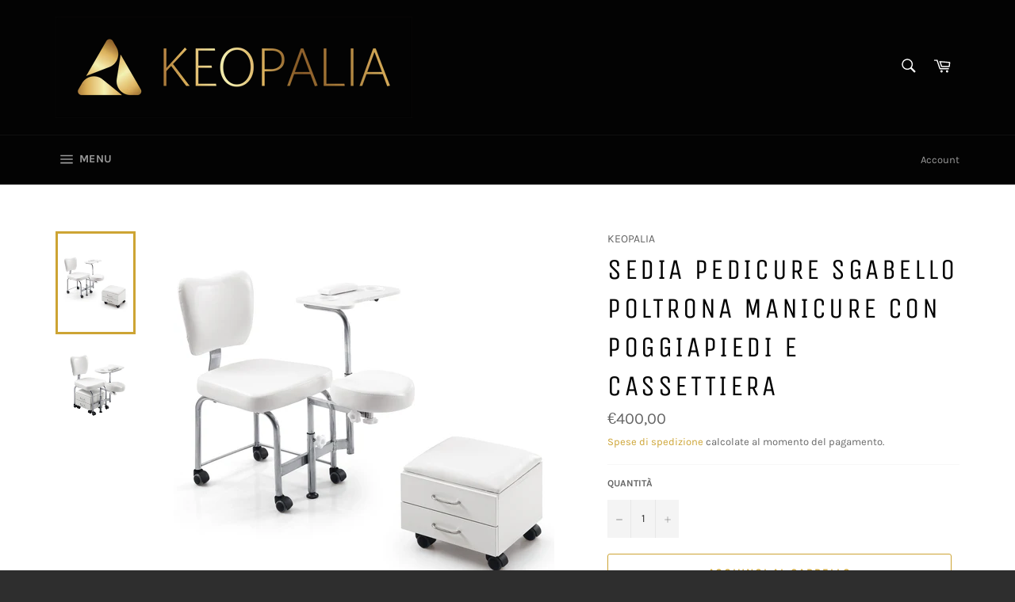

--- FILE ---
content_type: text/html; charset=utf-8
request_url: https://keopalia.com/products/sedia-pedicure-sgabello-poltrona-manicure-con-poggiapiedi-e-cassettiera
body_size: 18676
content:
<!doctype html>
<html class="no-js" lang="it">
<head>

  <meta charset="utf-8">
  <meta http-equiv="X-UA-Compatible" content="IE=edge,chrome=1">
  <meta name="viewport" content="width=device-width,initial-scale=1">
  <meta name="theme-color" content="#030303">

  
    <link rel="shortcut icon" href="//keopalia.com/cdn/shop/files/4831favicon_32x32.jpg?v=1614312930" type="image/png">
  

  <link rel="canonical" href="https://keopalia.com/products/sedia-pedicure-sgabello-poltrona-manicure-con-poggiapiedi-e-cassettiera">
  <title>
  SEDIA PEDICURE SGABELLO POLTRONA MANICURE CON POGGIAPIEDI E CASSETTIER &ndash; Keopalia
  </title>

  
    <meta name="description" content="SEDIA PEDICURE POLTRONA SGABELLO PEDICURE MANICURE CON POGGIAPIEDI  E CASSETTIERA PER ESTETISTA  KE135060 La sedia pedicure e manicure con postazione completa per estetista ha le seguenti caratteristiche : sedia pedicure manicure cassettiera che funge da postazione per l’estetista vassoio per gli attrezzi da lavoro pog">
  

  <!-- /snippets/social-meta-tags.liquid -->




<meta property="og:site_name" content="Keopalia">
<meta property="og:url" content="https://keopalia.com/products/sedia-pedicure-sgabello-poltrona-manicure-con-poggiapiedi-e-cassettiera">
<meta property="og:title" content="SEDIA PEDICURE SGABELLO POLTRONA MANICURE CON POGGIAPIEDI E CASSETTIERA">
<meta property="og:type" content="product">
<meta property="og:description" content="SEDIA PEDICURE POLTRONA SGABELLO PEDICURE MANICURE CON POGGIAPIEDI  E CASSETTIERA PER ESTETISTA  KE135060 La sedia pedicure e manicure con postazione completa per estetista ha le seguenti caratteristiche : sedia pedicure manicure cassettiera che funge da postazione per l’estetista vassoio per gli attrezzi da lavoro pog">

  <meta property="og:price:amount" content="400,00">
  <meta property="og:price:currency" content="EUR">

<meta property="og:image" content="http://keopalia.com/cdn/shop/products/KE135060-2_1200x1200.jpg?v=1572537055"><meta property="og:image" content="http://keopalia.com/cdn/shop/products/KE135060_1200x1200.jpg?v=1572537055">
<meta property="og:image:secure_url" content="https://keopalia.com/cdn/shop/products/KE135060-2_1200x1200.jpg?v=1572537055"><meta property="og:image:secure_url" content="https://keopalia.com/cdn/shop/products/KE135060_1200x1200.jpg?v=1572537055">


<meta name="twitter:card" content="summary_large_image">
<meta name="twitter:title" content="SEDIA PEDICURE SGABELLO POLTRONA MANICURE CON POGGIAPIEDI E CASSETTIERA">
<meta name="twitter:description" content="SEDIA PEDICURE POLTRONA SGABELLO PEDICURE MANICURE CON POGGIAPIEDI  E CASSETTIERA PER ESTETISTA  KE135060 La sedia pedicure e manicure con postazione completa per estetista ha le seguenti caratteristiche : sedia pedicure manicure cassettiera che funge da postazione per l’estetista vassoio per gli attrezzi da lavoro pog">


  <script>
    document.documentElement.className = document.documentElement.className.replace('no-js', 'js');
  </script>

  <link href="//keopalia.com/cdn/shop/t/2/assets/theme.scss.css?v=95508700849603145301697615380" rel="stylesheet" type="text/css" media="all" />

  <script>
    window.theme = window.theme || {};

    theme.strings = {
      stockAvailable: "1 disponibile",
      addToCart: "Aggiungi al carrello",
      soldOut: "Esaurito",
      unavailable: "Non disponibile",
      noStockAvailable: "L\u0026#39;articolo non è stato aggiunto al carrello perché non c’è abbastanza disponibilità.",
      willNotShipUntil: "Non spedirà fino a [date]",
      willBeInStockAfter: "Sarò disponibile dopo [date]",
      totalCartDiscount: "Stai risparmiando [savings]",
      addressError: "Errore durante la ricerca dell\u0026#39;indirizzo",
      addressNoResults: "La ricerca non ha prodotto alcun risultato per quell’indirizzo",
      addressQueryLimit: "Hai superato il limite di utilizzo dell'API di Google. Considera l’aggiornamento a un \u003ca href=\"https:\/\/developers.google.com\/maps\/premium\/usage-limits\"\u003ePiano Premium\u003c\/a\u003e.",
      authError: "Si è verificato un problema di autenticazione della chiave API di Google Maps.",
      slideNumber: "Slide [slide_number]: attuale"
    };
  </script>

  <script src="//keopalia.com/cdn/shop/t/2/assets/lazysizes.min.js?v=56045284683979784691571664230" async="async"></script>

  

  <script src="//keopalia.com/cdn/shop/t/2/assets/vendor.js?v=59352919779726365461571664230" defer="defer"></script>

  
    <script>
      window.theme = window.theme || {};
      theme.moneyFormat = "€{{amount_with_comma_separator}}";
    </script>
  

  <script src="//keopalia.com/cdn/shop/t/2/assets/theme.js?v=36598339993289739241571664230" defer="defer"></script>

  <script>window.performance && window.performance.mark && window.performance.mark('shopify.content_for_header.start');</script><meta id="shopify-digital-wallet" name="shopify-digital-wallet" content="/25585746000/digital_wallets/dialog">
<link rel="alternate" type="application/json+oembed" href="https://keopalia.com/products/sedia-pedicure-sgabello-poltrona-manicure-con-poggiapiedi-e-cassettiera.oembed">
<script async="async" src="/checkouts/internal/preloads.js?locale=it-IT"></script>
<script id="shopify-features" type="application/json">{"accessToken":"fb2caab5f08b5dce37bde9ea563455bb","betas":["rich-media-storefront-analytics"],"domain":"keopalia.com","predictiveSearch":true,"shopId":25585746000,"locale":"it"}</script>
<script>var Shopify = Shopify || {};
Shopify.shop = "keopalia.myshopify.com";
Shopify.locale = "it";
Shopify.currency = {"active":"EUR","rate":"1.0"};
Shopify.country = "IT";
Shopify.theme = {"name":"Venture","id":78594605136,"schema_name":"Venture","schema_version":"9.7.3","theme_store_id":775,"role":"main"};
Shopify.theme.handle = "null";
Shopify.theme.style = {"id":null,"handle":null};
Shopify.cdnHost = "keopalia.com/cdn";
Shopify.routes = Shopify.routes || {};
Shopify.routes.root = "/";</script>
<script type="module">!function(o){(o.Shopify=o.Shopify||{}).modules=!0}(window);</script>
<script>!function(o){function n(){var o=[];function n(){o.push(Array.prototype.slice.apply(arguments))}return n.q=o,n}var t=o.Shopify=o.Shopify||{};t.loadFeatures=n(),t.autoloadFeatures=n()}(window);</script>
<script id="shop-js-analytics" type="application/json">{"pageType":"product"}</script>
<script defer="defer" async type="module" src="//keopalia.com/cdn/shopifycloud/shop-js/modules/v2/client.init-shop-cart-sync_B0kkjBRt.it.esm.js"></script>
<script defer="defer" async type="module" src="//keopalia.com/cdn/shopifycloud/shop-js/modules/v2/chunk.common_AgTufRUD.esm.js"></script>
<script type="module">
  await import("//keopalia.com/cdn/shopifycloud/shop-js/modules/v2/client.init-shop-cart-sync_B0kkjBRt.it.esm.js");
await import("//keopalia.com/cdn/shopifycloud/shop-js/modules/v2/chunk.common_AgTufRUD.esm.js");

  window.Shopify.SignInWithShop?.initShopCartSync?.({"fedCMEnabled":true,"windoidEnabled":true});

</script>
<script id="__st">var __st={"a":25585746000,"offset":3600,"reqid":"931276c7-0d4e-4efd-95e9-0ab14adf6e90-1768730724","pageurl":"keopalia.com\/products\/sedia-pedicure-sgabello-poltrona-manicure-con-poggiapiedi-e-cassettiera","u":"321cfc5fe7f5","p":"product","rtyp":"product","rid":4333433159760};</script>
<script>window.ShopifyPaypalV4VisibilityTracking = true;</script>
<script id="captcha-bootstrap">!function(){'use strict';const t='contact',e='account',n='new_comment',o=[[t,t],['blogs',n],['comments',n],[t,'customer']],c=[[e,'customer_login'],[e,'guest_login'],[e,'recover_customer_password'],[e,'create_customer']],r=t=>t.map((([t,e])=>`form[action*='/${t}']:not([data-nocaptcha='true']) input[name='form_type'][value='${e}']`)).join(','),a=t=>()=>t?[...document.querySelectorAll(t)].map((t=>t.form)):[];function s(){const t=[...o],e=r(t);return a(e)}const i='password',u='form_key',d=['recaptcha-v3-token','g-recaptcha-response','h-captcha-response',i],f=()=>{try{return window.sessionStorage}catch{return}},m='__shopify_v',_=t=>t.elements[u];function p(t,e,n=!1){try{const o=window.sessionStorage,c=JSON.parse(o.getItem(e)),{data:r}=function(t){const{data:e,action:n}=t;return t[m]||n?{data:e,action:n}:{data:t,action:n}}(c);for(const[e,n]of Object.entries(r))t.elements[e]&&(t.elements[e].value=n);n&&o.removeItem(e)}catch(o){console.error('form repopulation failed',{error:o})}}const l='form_type',E='cptcha';function T(t){t.dataset[E]=!0}const w=window,h=w.document,L='Shopify',v='ce_forms',y='captcha';let A=!1;((t,e)=>{const n=(g='f06e6c50-85a8-45c8-87d0-21a2b65856fe',I='https://cdn.shopify.com/shopifycloud/storefront-forms-hcaptcha/ce_storefront_forms_captcha_hcaptcha.v1.5.2.iife.js',D={infoText:'Protetto da hCaptcha',privacyText:'Privacy',termsText:'Termini'},(t,e,n)=>{const o=w[L][v],c=o.bindForm;if(c)return c(t,g,e,D).then(n);var r;o.q.push([[t,g,e,D],n]),r=I,A||(h.body.append(Object.assign(h.createElement('script'),{id:'captcha-provider',async:!0,src:r})),A=!0)});var g,I,D;w[L]=w[L]||{},w[L][v]=w[L][v]||{},w[L][v].q=[],w[L][y]=w[L][y]||{},w[L][y].protect=function(t,e){n(t,void 0,e),T(t)},Object.freeze(w[L][y]),function(t,e,n,w,h,L){const[v,y,A,g]=function(t,e,n){const i=e?o:[],u=t?c:[],d=[...i,...u],f=r(d),m=r(i),_=r(d.filter((([t,e])=>n.includes(e))));return[a(f),a(m),a(_),s()]}(w,h,L),I=t=>{const e=t.target;return e instanceof HTMLFormElement?e:e&&e.form},D=t=>v().includes(t);t.addEventListener('submit',(t=>{const e=I(t);if(!e)return;const n=D(e)&&!e.dataset.hcaptchaBound&&!e.dataset.recaptchaBound,o=_(e),c=g().includes(e)&&(!o||!o.value);(n||c)&&t.preventDefault(),c&&!n&&(function(t){try{if(!f())return;!function(t){const e=f();if(!e)return;const n=_(t);if(!n)return;const o=n.value;o&&e.removeItem(o)}(t);const e=Array.from(Array(32),(()=>Math.random().toString(36)[2])).join('');!function(t,e){_(t)||t.append(Object.assign(document.createElement('input'),{type:'hidden',name:u})),t.elements[u].value=e}(t,e),function(t,e){const n=f();if(!n)return;const o=[...t.querySelectorAll(`input[type='${i}']`)].map((({name:t})=>t)),c=[...d,...o],r={};for(const[a,s]of new FormData(t).entries())c.includes(a)||(r[a]=s);n.setItem(e,JSON.stringify({[m]:1,action:t.action,data:r}))}(t,e)}catch(e){console.error('failed to persist form',e)}}(e),e.submit())}));const S=(t,e)=>{t&&!t.dataset[E]&&(n(t,e.some((e=>e===t))),T(t))};for(const o of['focusin','change'])t.addEventListener(o,(t=>{const e=I(t);D(e)&&S(e,y())}));const B=e.get('form_key'),M=e.get(l),P=B&&M;t.addEventListener('DOMContentLoaded',(()=>{const t=y();if(P)for(const e of t)e.elements[l].value===M&&p(e,B);[...new Set([...A(),...v().filter((t=>'true'===t.dataset.shopifyCaptcha))])].forEach((e=>S(e,t)))}))}(h,new URLSearchParams(w.location.search),n,t,e,['guest_login'])})(!0,!0)}();</script>
<script integrity="sha256-4kQ18oKyAcykRKYeNunJcIwy7WH5gtpwJnB7kiuLZ1E=" data-source-attribution="shopify.loadfeatures" defer="defer" src="//keopalia.com/cdn/shopifycloud/storefront/assets/storefront/load_feature-a0a9edcb.js" crossorigin="anonymous"></script>
<script data-source-attribution="shopify.dynamic_checkout.dynamic.init">var Shopify=Shopify||{};Shopify.PaymentButton=Shopify.PaymentButton||{isStorefrontPortableWallets:!0,init:function(){window.Shopify.PaymentButton.init=function(){};var t=document.createElement("script");t.src="https://keopalia.com/cdn/shopifycloud/portable-wallets/latest/portable-wallets.it.js",t.type="module",document.head.appendChild(t)}};
</script>
<script data-source-attribution="shopify.dynamic_checkout.buyer_consent">
  function portableWalletsHideBuyerConsent(e){var t=document.getElementById("shopify-buyer-consent"),n=document.getElementById("shopify-subscription-policy-button");t&&n&&(t.classList.add("hidden"),t.setAttribute("aria-hidden","true"),n.removeEventListener("click",e))}function portableWalletsShowBuyerConsent(e){var t=document.getElementById("shopify-buyer-consent"),n=document.getElementById("shopify-subscription-policy-button");t&&n&&(t.classList.remove("hidden"),t.removeAttribute("aria-hidden"),n.addEventListener("click",e))}window.Shopify?.PaymentButton&&(window.Shopify.PaymentButton.hideBuyerConsent=portableWalletsHideBuyerConsent,window.Shopify.PaymentButton.showBuyerConsent=portableWalletsShowBuyerConsent);
</script>
<script>
  function portableWalletsCleanup(e){e&&e.src&&console.error("Failed to load portable wallets script "+e.src);var t=document.querySelectorAll("shopify-accelerated-checkout .shopify-payment-button__skeleton, shopify-accelerated-checkout-cart .wallet-cart-button__skeleton"),e=document.getElementById("shopify-buyer-consent");for(let e=0;e<t.length;e++)t[e].remove();e&&e.remove()}function portableWalletsNotLoadedAsModule(e){e instanceof ErrorEvent&&"string"==typeof e.message&&e.message.includes("import.meta")&&"string"==typeof e.filename&&e.filename.includes("portable-wallets")&&(window.removeEventListener("error",portableWalletsNotLoadedAsModule),window.Shopify.PaymentButton.failedToLoad=e,"loading"===document.readyState?document.addEventListener("DOMContentLoaded",window.Shopify.PaymentButton.init):window.Shopify.PaymentButton.init())}window.addEventListener("error",portableWalletsNotLoadedAsModule);
</script>

<script type="module" src="https://keopalia.com/cdn/shopifycloud/portable-wallets/latest/portable-wallets.it.js" onError="portableWalletsCleanup(this)" crossorigin="anonymous"></script>
<script nomodule>
  document.addEventListener("DOMContentLoaded", portableWalletsCleanup);
</script>

<link id="shopify-accelerated-checkout-styles" rel="stylesheet" media="screen" href="https://keopalia.com/cdn/shopifycloud/portable-wallets/latest/accelerated-checkout-backwards-compat.css" crossorigin="anonymous">
<style id="shopify-accelerated-checkout-cart">
        #shopify-buyer-consent {
  margin-top: 1em;
  display: inline-block;
  width: 100%;
}

#shopify-buyer-consent.hidden {
  display: none;
}

#shopify-subscription-policy-button {
  background: none;
  border: none;
  padding: 0;
  text-decoration: underline;
  font-size: inherit;
  cursor: pointer;
}

#shopify-subscription-policy-button::before {
  box-shadow: none;
}

      </style>

<script>window.performance && window.performance.mark && window.performance.mark('shopify.content_for_header.end');</script>
<link href="https://monorail-edge.shopifysvc.com" rel="dns-prefetch">
<script>(function(){if ("sendBeacon" in navigator && "performance" in window) {try {var session_token_from_headers = performance.getEntriesByType('navigation')[0].serverTiming.find(x => x.name == '_s').description;} catch {var session_token_from_headers = undefined;}var session_cookie_matches = document.cookie.match(/_shopify_s=([^;]*)/);var session_token_from_cookie = session_cookie_matches && session_cookie_matches.length === 2 ? session_cookie_matches[1] : "";var session_token = session_token_from_headers || session_token_from_cookie || "";function handle_abandonment_event(e) {var entries = performance.getEntries().filter(function(entry) {return /monorail-edge.shopifysvc.com/.test(entry.name);});if (!window.abandonment_tracked && entries.length === 0) {window.abandonment_tracked = true;var currentMs = Date.now();var navigation_start = performance.timing.navigationStart;var payload = {shop_id: 25585746000,url: window.location.href,navigation_start,duration: currentMs - navigation_start,session_token,page_type: "product"};window.navigator.sendBeacon("https://monorail-edge.shopifysvc.com/v1/produce", JSON.stringify({schema_id: "online_store_buyer_site_abandonment/1.1",payload: payload,metadata: {event_created_at_ms: currentMs,event_sent_at_ms: currentMs}}));}}window.addEventListener('pagehide', handle_abandonment_event);}}());</script>
<script id="web-pixels-manager-setup">(function e(e,d,r,n,o){if(void 0===o&&(o={}),!Boolean(null===(a=null===(i=window.Shopify)||void 0===i?void 0:i.analytics)||void 0===a?void 0:a.replayQueue)){var i,a;window.Shopify=window.Shopify||{};var t=window.Shopify;t.analytics=t.analytics||{};var s=t.analytics;s.replayQueue=[],s.publish=function(e,d,r){return s.replayQueue.push([e,d,r]),!0};try{self.performance.mark("wpm:start")}catch(e){}var l=function(){var e={modern:/Edge?\/(1{2}[4-9]|1[2-9]\d|[2-9]\d{2}|\d{4,})\.\d+(\.\d+|)|Firefox\/(1{2}[4-9]|1[2-9]\d|[2-9]\d{2}|\d{4,})\.\d+(\.\d+|)|Chrom(ium|e)\/(9{2}|\d{3,})\.\d+(\.\d+|)|(Maci|X1{2}).+ Version\/(15\.\d+|(1[6-9]|[2-9]\d|\d{3,})\.\d+)([,.]\d+|)( \(\w+\)|)( Mobile\/\w+|) Safari\/|Chrome.+OPR\/(9{2}|\d{3,})\.\d+\.\d+|(CPU[ +]OS|iPhone[ +]OS|CPU[ +]iPhone|CPU IPhone OS|CPU iPad OS)[ +]+(15[._]\d+|(1[6-9]|[2-9]\d|\d{3,})[._]\d+)([._]\d+|)|Android:?[ /-](13[3-9]|1[4-9]\d|[2-9]\d{2}|\d{4,})(\.\d+|)(\.\d+|)|Android.+Firefox\/(13[5-9]|1[4-9]\d|[2-9]\d{2}|\d{4,})\.\d+(\.\d+|)|Android.+Chrom(ium|e)\/(13[3-9]|1[4-9]\d|[2-9]\d{2}|\d{4,})\.\d+(\.\d+|)|SamsungBrowser\/([2-9]\d|\d{3,})\.\d+/,legacy:/Edge?\/(1[6-9]|[2-9]\d|\d{3,})\.\d+(\.\d+|)|Firefox\/(5[4-9]|[6-9]\d|\d{3,})\.\d+(\.\d+|)|Chrom(ium|e)\/(5[1-9]|[6-9]\d|\d{3,})\.\d+(\.\d+|)([\d.]+$|.*Safari\/(?![\d.]+ Edge\/[\d.]+$))|(Maci|X1{2}).+ Version\/(10\.\d+|(1[1-9]|[2-9]\d|\d{3,})\.\d+)([,.]\d+|)( \(\w+\)|)( Mobile\/\w+|) Safari\/|Chrome.+OPR\/(3[89]|[4-9]\d|\d{3,})\.\d+\.\d+|(CPU[ +]OS|iPhone[ +]OS|CPU[ +]iPhone|CPU IPhone OS|CPU iPad OS)[ +]+(10[._]\d+|(1[1-9]|[2-9]\d|\d{3,})[._]\d+)([._]\d+|)|Android:?[ /-](13[3-9]|1[4-9]\d|[2-9]\d{2}|\d{4,})(\.\d+|)(\.\d+|)|Mobile Safari.+OPR\/([89]\d|\d{3,})\.\d+\.\d+|Android.+Firefox\/(13[5-9]|1[4-9]\d|[2-9]\d{2}|\d{4,})\.\d+(\.\d+|)|Android.+Chrom(ium|e)\/(13[3-9]|1[4-9]\d|[2-9]\d{2}|\d{4,})\.\d+(\.\d+|)|Android.+(UC? ?Browser|UCWEB|U3)[ /]?(15\.([5-9]|\d{2,})|(1[6-9]|[2-9]\d|\d{3,})\.\d+)\.\d+|SamsungBrowser\/(5\.\d+|([6-9]|\d{2,})\.\d+)|Android.+MQ{2}Browser\/(14(\.(9|\d{2,})|)|(1[5-9]|[2-9]\d|\d{3,})(\.\d+|))(\.\d+|)|K[Aa][Ii]OS\/(3\.\d+|([4-9]|\d{2,})\.\d+)(\.\d+|)/},d=e.modern,r=e.legacy,n=navigator.userAgent;return n.match(d)?"modern":n.match(r)?"legacy":"unknown"}(),u="modern"===l?"modern":"legacy",c=(null!=n?n:{modern:"",legacy:""})[u],f=function(e){return[e.baseUrl,"/wpm","/b",e.hashVersion,"modern"===e.buildTarget?"m":"l",".js"].join("")}({baseUrl:d,hashVersion:r,buildTarget:u}),m=function(e){var d=e.version,r=e.bundleTarget,n=e.surface,o=e.pageUrl,i=e.monorailEndpoint;return{emit:function(e){var a=e.status,t=e.errorMsg,s=(new Date).getTime(),l=JSON.stringify({metadata:{event_sent_at_ms:s},events:[{schema_id:"web_pixels_manager_load/3.1",payload:{version:d,bundle_target:r,page_url:o,status:a,surface:n,error_msg:t},metadata:{event_created_at_ms:s}}]});if(!i)return console&&console.warn&&console.warn("[Web Pixels Manager] No Monorail endpoint provided, skipping logging."),!1;try{return self.navigator.sendBeacon.bind(self.navigator)(i,l)}catch(e){}var u=new XMLHttpRequest;try{return u.open("POST",i,!0),u.setRequestHeader("Content-Type","text/plain"),u.send(l),!0}catch(e){return console&&console.warn&&console.warn("[Web Pixels Manager] Got an unhandled error while logging to Monorail."),!1}}}}({version:r,bundleTarget:l,surface:e.surface,pageUrl:self.location.href,monorailEndpoint:e.monorailEndpoint});try{o.browserTarget=l,function(e){var d=e.src,r=e.async,n=void 0===r||r,o=e.onload,i=e.onerror,a=e.sri,t=e.scriptDataAttributes,s=void 0===t?{}:t,l=document.createElement("script"),u=document.querySelector("head"),c=document.querySelector("body");if(l.async=n,l.src=d,a&&(l.integrity=a,l.crossOrigin="anonymous"),s)for(var f in s)if(Object.prototype.hasOwnProperty.call(s,f))try{l.dataset[f]=s[f]}catch(e){}if(o&&l.addEventListener("load",o),i&&l.addEventListener("error",i),u)u.appendChild(l);else{if(!c)throw new Error("Did not find a head or body element to append the script");c.appendChild(l)}}({src:f,async:!0,onload:function(){if(!function(){var e,d;return Boolean(null===(d=null===(e=window.Shopify)||void 0===e?void 0:e.analytics)||void 0===d?void 0:d.initialized)}()){var d=window.webPixelsManager.init(e)||void 0;if(d){var r=window.Shopify.analytics;r.replayQueue.forEach((function(e){var r=e[0],n=e[1],o=e[2];d.publishCustomEvent(r,n,o)})),r.replayQueue=[],r.publish=d.publishCustomEvent,r.visitor=d.visitor,r.initialized=!0}}},onerror:function(){return m.emit({status:"failed",errorMsg:"".concat(f," has failed to load")})},sri:function(e){var d=/^sha384-[A-Za-z0-9+/=]+$/;return"string"==typeof e&&d.test(e)}(c)?c:"",scriptDataAttributes:o}),m.emit({status:"loading"})}catch(e){m.emit({status:"failed",errorMsg:(null==e?void 0:e.message)||"Unknown error"})}}})({shopId: 25585746000,storefrontBaseUrl: "https://keopalia.com",extensionsBaseUrl: "https://extensions.shopifycdn.com/cdn/shopifycloud/web-pixels-manager",monorailEndpoint: "https://monorail-edge.shopifysvc.com/unstable/produce_batch",surface: "storefront-renderer",enabledBetaFlags: ["2dca8a86"],webPixelsConfigList: [{"id":"shopify-app-pixel","configuration":"{}","eventPayloadVersion":"v1","runtimeContext":"STRICT","scriptVersion":"0450","apiClientId":"shopify-pixel","type":"APP","privacyPurposes":["ANALYTICS","MARKETING"]},{"id":"shopify-custom-pixel","eventPayloadVersion":"v1","runtimeContext":"LAX","scriptVersion":"0450","apiClientId":"shopify-pixel","type":"CUSTOM","privacyPurposes":["ANALYTICS","MARKETING"]}],isMerchantRequest: false,initData: {"shop":{"name":"Keopalia","paymentSettings":{"currencyCode":"EUR"},"myshopifyDomain":"keopalia.myshopify.com","countryCode":"IT","storefrontUrl":"https:\/\/keopalia.com"},"customer":null,"cart":null,"checkout":null,"productVariants":[{"price":{"amount":400.0,"currencyCode":"EUR"},"product":{"title":"SEDIA PEDICURE SGABELLO POLTRONA MANICURE CON POGGIAPIEDI E CASSETTIERA","vendor":"KEOPALIA","id":"4333433159760","untranslatedTitle":"SEDIA PEDICURE SGABELLO POLTRONA MANICURE CON POGGIAPIEDI E CASSETTIERA","url":"\/products\/sedia-pedicure-sgabello-poltrona-manicure-con-poggiapiedi-e-cassettiera","type":"Poltrona pedicure"},"id":"31106212921424","image":{"src":"\/\/keopalia.com\/cdn\/shop\/products\/KE135060-2.jpg?v=1572537055"},"sku":"KE135060","title":"Default Title","untranslatedTitle":"Default Title"}],"purchasingCompany":null},},"https://keopalia.com/cdn","fcfee988w5aeb613cpc8e4bc33m6693e112",{"modern":"","legacy":""},{"shopId":"25585746000","storefrontBaseUrl":"https:\/\/keopalia.com","extensionBaseUrl":"https:\/\/extensions.shopifycdn.com\/cdn\/shopifycloud\/web-pixels-manager","surface":"storefront-renderer","enabledBetaFlags":"[\"2dca8a86\"]","isMerchantRequest":"false","hashVersion":"fcfee988w5aeb613cpc8e4bc33m6693e112","publish":"custom","events":"[[\"page_viewed\",{}],[\"product_viewed\",{\"productVariant\":{\"price\":{\"amount\":400.0,\"currencyCode\":\"EUR\"},\"product\":{\"title\":\"SEDIA PEDICURE SGABELLO POLTRONA MANICURE CON POGGIAPIEDI E CASSETTIERA\",\"vendor\":\"KEOPALIA\",\"id\":\"4333433159760\",\"untranslatedTitle\":\"SEDIA PEDICURE SGABELLO POLTRONA MANICURE CON POGGIAPIEDI E CASSETTIERA\",\"url\":\"\/products\/sedia-pedicure-sgabello-poltrona-manicure-con-poggiapiedi-e-cassettiera\",\"type\":\"Poltrona pedicure\"},\"id\":\"31106212921424\",\"image\":{\"src\":\"\/\/keopalia.com\/cdn\/shop\/products\/KE135060-2.jpg?v=1572537055\"},\"sku\":\"KE135060\",\"title\":\"Default Title\",\"untranslatedTitle\":\"Default Title\"}}]]"});</script><script>
  window.ShopifyAnalytics = window.ShopifyAnalytics || {};
  window.ShopifyAnalytics.meta = window.ShopifyAnalytics.meta || {};
  window.ShopifyAnalytics.meta.currency = 'EUR';
  var meta = {"product":{"id":4333433159760,"gid":"gid:\/\/shopify\/Product\/4333433159760","vendor":"KEOPALIA","type":"Poltrona pedicure","handle":"sedia-pedicure-sgabello-poltrona-manicure-con-poggiapiedi-e-cassettiera","variants":[{"id":31106212921424,"price":40000,"name":"SEDIA PEDICURE SGABELLO POLTRONA MANICURE CON POGGIAPIEDI E CASSETTIERA","public_title":null,"sku":"KE135060"}],"remote":false},"page":{"pageType":"product","resourceType":"product","resourceId":4333433159760,"requestId":"931276c7-0d4e-4efd-95e9-0ab14adf6e90-1768730724"}};
  for (var attr in meta) {
    window.ShopifyAnalytics.meta[attr] = meta[attr];
  }
</script>
<script class="analytics">
  (function () {
    var customDocumentWrite = function(content) {
      var jquery = null;

      if (window.jQuery) {
        jquery = window.jQuery;
      } else if (window.Checkout && window.Checkout.$) {
        jquery = window.Checkout.$;
      }

      if (jquery) {
        jquery('body').append(content);
      }
    };

    var hasLoggedConversion = function(token) {
      if (token) {
        return document.cookie.indexOf('loggedConversion=' + token) !== -1;
      }
      return false;
    }

    var setCookieIfConversion = function(token) {
      if (token) {
        var twoMonthsFromNow = new Date(Date.now());
        twoMonthsFromNow.setMonth(twoMonthsFromNow.getMonth() + 2);

        document.cookie = 'loggedConversion=' + token + '; expires=' + twoMonthsFromNow;
      }
    }

    var trekkie = window.ShopifyAnalytics.lib = window.trekkie = window.trekkie || [];
    if (trekkie.integrations) {
      return;
    }
    trekkie.methods = [
      'identify',
      'page',
      'ready',
      'track',
      'trackForm',
      'trackLink'
    ];
    trekkie.factory = function(method) {
      return function() {
        var args = Array.prototype.slice.call(arguments);
        args.unshift(method);
        trekkie.push(args);
        return trekkie;
      };
    };
    for (var i = 0; i < trekkie.methods.length; i++) {
      var key = trekkie.methods[i];
      trekkie[key] = trekkie.factory(key);
    }
    trekkie.load = function(config) {
      trekkie.config = config || {};
      trekkie.config.initialDocumentCookie = document.cookie;
      var first = document.getElementsByTagName('script')[0];
      var script = document.createElement('script');
      script.type = 'text/javascript';
      script.onerror = function(e) {
        var scriptFallback = document.createElement('script');
        scriptFallback.type = 'text/javascript';
        scriptFallback.onerror = function(error) {
                var Monorail = {
      produce: function produce(monorailDomain, schemaId, payload) {
        var currentMs = new Date().getTime();
        var event = {
          schema_id: schemaId,
          payload: payload,
          metadata: {
            event_created_at_ms: currentMs,
            event_sent_at_ms: currentMs
          }
        };
        return Monorail.sendRequest("https://" + monorailDomain + "/v1/produce", JSON.stringify(event));
      },
      sendRequest: function sendRequest(endpointUrl, payload) {
        // Try the sendBeacon API
        if (window && window.navigator && typeof window.navigator.sendBeacon === 'function' && typeof window.Blob === 'function' && !Monorail.isIos12()) {
          var blobData = new window.Blob([payload], {
            type: 'text/plain'
          });

          if (window.navigator.sendBeacon(endpointUrl, blobData)) {
            return true;
          } // sendBeacon was not successful

        } // XHR beacon

        var xhr = new XMLHttpRequest();

        try {
          xhr.open('POST', endpointUrl);
          xhr.setRequestHeader('Content-Type', 'text/plain');
          xhr.send(payload);
        } catch (e) {
          console.log(e);
        }

        return false;
      },
      isIos12: function isIos12() {
        return window.navigator.userAgent.lastIndexOf('iPhone; CPU iPhone OS 12_') !== -1 || window.navigator.userAgent.lastIndexOf('iPad; CPU OS 12_') !== -1;
      }
    };
    Monorail.produce('monorail-edge.shopifysvc.com',
      'trekkie_storefront_load_errors/1.1',
      {shop_id: 25585746000,
      theme_id: 78594605136,
      app_name: "storefront",
      context_url: window.location.href,
      source_url: "//keopalia.com/cdn/s/trekkie.storefront.cd680fe47e6c39ca5d5df5f0a32d569bc48c0f27.min.js"});

        };
        scriptFallback.async = true;
        scriptFallback.src = '//keopalia.com/cdn/s/trekkie.storefront.cd680fe47e6c39ca5d5df5f0a32d569bc48c0f27.min.js';
        first.parentNode.insertBefore(scriptFallback, first);
      };
      script.async = true;
      script.src = '//keopalia.com/cdn/s/trekkie.storefront.cd680fe47e6c39ca5d5df5f0a32d569bc48c0f27.min.js';
      first.parentNode.insertBefore(script, first);
    };
    trekkie.load(
      {"Trekkie":{"appName":"storefront","development":false,"defaultAttributes":{"shopId":25585746000,"isMerchantRequest":null,"themeId":78594605136,"themeCityHash":"16719266415973455431","contentLanguage":"it","currency":"EUR","eventMetadataId":"69be3839-b592-4120-a84a-dea86e358a91"},"isServerSideCookieWritingEnabled":true,"monorailRegion":"shop_domain","enabledBetaFlags":["65f19447"]},"Session Attribution":{},"S2S":{"facebookCapiEnabled":false,"source":"trekkie-storefront-renderer","apiClientId":580111}}
    );

    var loaded = false;
    trekkie.ready(function() {
      if (loaded) return;
      loaded = true;

      window.ShopifyAnalytics.lib = window.trekkie;

      var originalDocumentWrite = document.write;
      document.write = customDocumentWrite;
      try { window.ShopifyAnalytics.merchantGoogleAnalytics.call(this); } catch(error) {};
      document.write = originalDocumentWrite;

      window.ShopifyAnalytics.lib.page(null,{"pageType":"product","resourceType":"product","resourceId":4333433159760,"requestId":"931276c7-0d4e-4efd-95e9-0ab14adf6e90-1768730724","shopifyEmitted":true});

      var match = window.location.pathname.match(/checkouts\/(.+)\/(thank_you|post_purchase)/)
      var token = match? match[1]: undefined;
      if (!hasLoggedConversion(token)) {
        setCookieIfConversion(token);
        window.ShopifyAnalytics.lib.track("Viewed Product",{"currency":"EUR","variantId":31106212921424,"productId":4333433159760,"productGid":"gid:\/\/shopify\/Product\/4333433159760","name":"SEDIA PEDICURE SGABELLO POLTRONA MANICURE CON POGGIAPIEDI E CASSETTIERA","price":"400.00","sku":"KE135060","brand":"KEOPALIA","variant":null,"category":"Poltrona pedicure","nonInteraction":true,"remote":false},undefined,undefined,{"shopifyEmitted":true});
      window.ShopifyAnalytics.lib.track("monorail:\/\/trekkie_storefront_viewed_product\/1.1",{"currency":"EUR","variantId":31106212921424,"productId":4333433159760,"productGid":"gid:\/\/shopify\/Product\/4333433159760","name":"SEDIA PEDICURE SGABELLO POLTRONA MANICURE CON POGGIAPIEDI E CASSETTIERA","price":"400.00","sku":"KE135060","brand":"KEOPALIA","variant":null,"category":"Poltrona pedicure","nonInteraction":true,"remote":false,"referer":"https:\/\/keopalia.com\/products\/sedia-pedicure-sgabello-poltrona-manicure-con-poggiapiedi-e-cassettiera"});
      }
    });


        var eventsListenerScript = document.createElement('script');
        eventsListenerScript.async = true;
        eventsListenerScript.src = "//keopalia.com/cdn/shopifycloud/storefront/assets/shop_events_listener-3da45d37.js";
        document.getElementsByTagName('head')[0].appendChild(eventsListenerScript);

})();</script>
<script
  defer
  src="https://keopalia.com/cdn/shopifycloud/perf-kit/shopify-perf-kit-3.0.4.min.js"
  data-application="storefront-renderer"
  data-shop-id="25585746000"
  data-render-region="gcp-us-east1"
  data-page-type="product"
  data-theme-instance-id="78594605136"
  data-theme-name="Venture"
  data-theme-version="9.7.3"
  data-monorail-region="shop_domain"
  data-resource-timing-sampling-rate="10"
  data-shs="true"
  data-shs-beacon="true"
  data-shs-export-with-fetch="true"
  data-shs-logs-sample-rate="1"
  data-shs-beacon-endpoint="https://keopalia.com/api/collect"
></script>
</head>

<body class="template-product" >

  <a class="in-page-link visually-hidden skip-link" href="#MainContent">
    Vai direttamente ai contenuti
  </a>

  <div id="shopify-section-header" class="shopify-section"><style>
.site-header__logo img {
  max-width: 450px;
}
</style>

<div id="NavDrawer" class="drawer drawer--left">
  <div class="drawer__inner">
    <form action="/search" method="get" class="drawer__search" role="search">
      <input type="search" name="q" placeholder="Cerca" aria-label="Cerca" class="drawer__search-input">

      <button type="submit" class="text-link drawer__search-submit">
        <svg aria-hidden="true" focusable="false" role="presentation" class="icon icon-search" viewBox="0 0 32 32"><path fill="#444" d="M21.839 18.771a10.012 10.012 0 0 0 1.57-5.39c0-5.548-4.493-10.048-10.034-10.048-5.548 0-10.041 4.499-10.041 10.048s4.493 10.048 10.034 10.048c2.012 0 3.886-.594 5.456-1.61l.455-.317 7.165 7.165 2.223-2.263-7.158-7.165.33-.468zM18.995 7.767c1.498 1.498 2.322 3.49 2.322 5.608s-.825 4.11-2.322 5.608c-1.498 1.498-3.49 2.322-5.608 2.322s-4.11-.825-5.608-2.322c-1.498-1.498-2.322-3.49-2.322-5.608s.825-4.11 2.322-5.608c1.498-1.498 3.49-2.322 5.608-2.322s4.11.825 5.608 2.322z"/></svg>
        <span class="icon__fallback-text">Cerca</span>
      </button>
    </form>
    <ul class="drawer__nav">
      
        

        
          <li class="drawer__nav-item">
            <a href="/"
              class="drawer__nav-link drawer__nav-link--top-level"
              
            >
              Home
            </a>
          </li>
        
      
        

        
          <li class="drawer__nav-item">
            <div class="drawer__nav-has-sublist">
              <a href="/collections/all"
                class="drawer__nav-link drawer__nav-link--top-level drawer__nav-link--split"
                id="DrawerLabel-arredamento"
                
              >
                Arredamento
              </a>
              <button type="button" aria-controls="DrawerLinklist-arredamento" class="text-link drawer__nav-toggle-btn drawer__meganav-toggle" aria-label="Arredamento Menu" aria-expanded="false">
                <span class="drawer__nav-toggle--open">
                  <svg aria-hidden="true" focusable="false" role="presentation" class="icon icon-plus" viewBox="0 0 22 21"><path d="M12 11.5h9.5v-2H12V0h-2v9.5H.5v2H10V21h2v-9.5z" fill="#000" fill-rule="evenodd"/></svg>
                </span>
                <span class="drawer__nav-toggle--close">
                  <svg aria-hidden="true" focusable="false" role="presentation" class="icon icon--wide icon-minus" viewBox="0 0 22 3"><path fill="#000" d="M21.5.5v2H.5v-2z" fill-rule="evenodd"/></svg>
                </span>
              </button>
            </div>

            <div class="meganav meganav--drawer" id="DrawerLinklist-arredamento" aria-labelledby="DrawerLabel-arredamento" role="navigation">
              <ul class="meganav__nav">
                <div class="grid grid--no-gutters meganav__scroller meganav__scroller--has-list">
  <div class="grid__item meganav__list">
    
      <li class="drawer__nav-item">
        
          <a href="/collections/articoli-da-taglio" 
            class="drawer__nav-link meganav__link"
            
          >
            Articoli da taglio
          </a>
        
      </li>
    
      <li class="drawer__nav-item">
        
          <a href="/collections/carrelli" 
            class="drawer__nav-link meganav__link"
            
          >
            Carrelli
          </a>
        
      </li>
    
      <li class="drawer__nav-item">
        
          <a href="/collections/elettrico" 
            class="drawer__nav-link meganav__link"
            
          >
            Elettrico
          </a>
        
      </li>
    
      <li class="drawer__nav-item">
        
          <a href="/collections/reception" 
            class="drawer__nav-link meganav__link"
            
          >
            Reception
          </a>
        
      </li>
    
      <li class="drawer__nav-item">
        
          <a href="/collections/sedie-e-sgabelli" 
            class="drawer__nav-link meganav__link"
            
          >
            Sedie e Sgabelli
          </a>
        
      </li>
    
      <li class="drawer__nav-item">
        
          <a href="/collections/tavoli-manicure" 
            class="drawer__nav-link meganav__link"
            
          >
            Tavoli Manicure
          </a>
        
      </li>
    
      <li class="drawer__nav-item">
        
          

          <div class="drawer__nav-has-sublist">
            <a href="/collections/lettini-e-poltrone" 
              class="meganav__link drawer__nav-link drawer__nav-link--split" 
              id="DrawerLabel-lettini-e-poltrone"
              
            >
              Lettini e Poltrone
            </a>
            <button type="button" aria-controls="DrawerLinklist-lettini-e-poltrone" class="text-link drawer__nav-toggle-btn drawer__nav-toggle-btn--small drawer__meganav-toggle" aria-label="Arredamento Menu" aria-expanded="false">
              <span class="drawer__nav-toggle--open">
                <svg aria-hidden="true" focusable="false" role="presentation" class="icon icon-plus" viewBox="0 0 22 21"><path d="M12 11.5h9.5v-2H12V0h-2v9.5H.5v2H10V21h2v-9.5z" fill="#000" fill-rule="evenodd"/></svg>
              </span>
              <span class="drawer__nav-toggle--close">
                <svg aria-hidden="true" focusable="false" role="presentation" class="icon icon--wide icon-minus" viewBox="0 0 22 3"><path fill="#000" d="M21.5.5v2H.5v-2z" fill-rule="evenodd"/></svg>
              </span>
            </button>
          </div>

          <div class="meganav meganav--drawer" id="DrawerLinklist-lettini-e-poltrone" aria-labelledby="DrawerLabel-lettini-e-poltrone" role="navigation">
            <ul class="meganav__nav meganav__nav--third-level">
              
                <li>
                  <a href="/collections/lettini-e-poltrone-elettriche" class="meganav__link">
                    Lettini e poltrone elettriche
                  </a>
                </li>
              
                <li>
                  <a href="/collections/lettini-e-poltrone-manuali" class="meganav__link">
                    Lettini e poltrone manuali
                  </a>
                </li>
              
            </ul>
          </div>
        
      </li>
    
  </div>
</div>

              </ul>
            </div>
          </li>
        
      
        

        
          <li class="drawer__nav-item">
            <a href="/collections/apparecchiature"
              class="drawer__nav-link drawer__nav-link--top-level"
              
            >
              Apparecchiature
            </a>
          </li>
        
      
        

        
          <li class="drawer__nav-item">
            <a href="/pages/diventa-rivenditore"
              class="drawer__nav-link drawer__nav-link--top-level"
              
            >
              Diventa Rivenditore
            </a>
          </li>
        
      
        

        
          <li class="drawer__nav-item">
            <a href="/collections/cosmetica"
              class="drawer__nav-link drawer__nav-link--top-level"
              
            >
              Cosmetica
            </a>
          </li>
        
      
        

        
          <li class="drawer__nav-item">
            <a href="https://www.tuttoperlestetica.com/?utm_source=ettore-link&utm_medium=ettore-siti&utm_campaign=link-ettore"
              class="drawer__nav-link drawer__nav-link--top-level"
              
            >
              Vai su Tuttoperlestetica
            </a>
          </li>
        
      

      
        
          <li class="drawer__nav-item">
            <a href="/account/login" class="drawer__nav-link drawer__nav-link--top-level">
              Account
            </a>
          </li>
        
      
    </ul>
  </div>
</div>

<header class="site-header page-element is-moved-by-drawer" role="banner" data-section-id="header" data-section-type="header">
  <div class="site-header__upper page-width">
    <div class="grid grid--table">
      <div class="grid__item small--one-quarter medium-up--hide">
        <button type="button" class="text-link site-header__link js-drawer-open-left">
          <span class="site-header__menu-toggle--open">
            <svg aria-hidden="true" focusable="false" role="presentation" class="icon icon-hamburger" viewBox="0 0 32 32"><path fill="#444" d="M4.889 14.958h22.222v2.222H4.889v-2.222zM4.889 8.292h22.222v2.222H4.889V8.292zM4.889 21.625h22.222v2.222H4.889v-2.222z"/></svg>
          </span>
          <span class="site-header__menu-toggle--close">
            <svg aria-hidden="true" focusable="false" role="presentation" class="icon icon-close" viewBox="0 0 32 32"><path fill="#444" d="M25.313 8.55l-1.862-1.862-7.45 7.45-7.45-7.45L6.689 8.55l7.45 7.45-7.45 7.45 1.862 1.862 7.45-7.45 7.45 7.45 1.862-1.862-7.45-7.45z"/></svg>
          </span>
          <span class="icon__fallback-text">Navigazione del sito</span>
        </button>
      </div>
      <div class="grid__item small--one-half medium-up--two-thirds small--text-center">
        
          <div class="site-header__logo h1" itemscope itemtype="http://schema.org/Organization">
        
          
            
            <a href="/" itemprop="url" class="site-header__logo-link">
              <img src="//keopalia.com/cdn/shop/files/logo_keopalia_trasparente_450x.png?v=1614312916"
                   srcset="//keopalia.com/cdn/shop/files/logo_keopalia_trasparente_450x.png?v=1614312916 1x, //keopalia.com/cdn/shop/files/logo_keopalia_trasparente_450x@2x.png?v=1614312916 2x"
                   alt="KEOPALIA"
                   itemprop="logo">
            </a>
          
        
          </div>
        
      </div>

      <div class="grid__item small--one-quarter medium-up--one-third text-right">
        <div id="SiteNavSearchCart" class="site-header__search-cart-wrapper">
          <form action="/search" method="get" class="site-header__search small--hide" role="search">
            
              <label for="SiteNavSearch" class="visually-hidden">Cerca</label>
              <input type="search" name="q" id="SiteNavSearch" placeholder="Cerca" aria-label="Cerca" class="site-header__search-input">

            <button type="submit" class="text-link site-header__link site-header__search-submit">
              <svg aria-hidden="true" focusable="false" role="presentation" class="icon icon-search" viewBox="0 0 32 32"><path fill="#444" d="M21.839 18.771a10.012 10.012 0 0 0 1.57-5.39c0-5.548-4.493-10.048-10.034-10.048-5.548 0-10.041 4.499-10.041 10.048s4.493 10.048 10.034 10.048c2.012 0 3.886-.594 5.456-1.61l.455-.317 7.165 7.165 2.223-2.263-7.158-7.165.33-.468zM18.995 7.767c1.498 1.498 2.322 3.49 2.322 5.608s-.825 4.11-2.322 5.608c-1.498 1.498-3.49 2.322-5.608 2.322s-4.11-.825-5.608-2.322c-1.498-1.498-2.322-3.49-2.322-5.608s.825-4.11 2.322-5.608c1.498-1.498 3.49-2.322 5.608-2.322s4.11.825 5.608 2.322z"/></svg>
              <span class="icon__fallback-text">Cerca</span>
            </button>
          </form>

          <a href="/cart" class="site-header__link site-header__cart">
            <svg aria-hidden="true" focusable="false" role="presentation" class="icon icon-cart" viewBox="0 0 31 32"><path d="M14.568 25.629c-1.222 0-2.111.889-2.111 2.111 0 1.111 1 2.111 2.111 2.111 1.222 0 2.111-.889 2.111-2.111s-.889-2.111-2.111-2.111zm10.22 0c-1.222 0-2.111.889-2.111 2.111 0 1.111 1 2.111 2.111 2.111 1.222 0 2.111-.889 2.111-2.111s-.889-2.111-2.111-2.111zm2.555-3.777H12.457L7.347 7.078c-.222-.333-.555-.667-1-.667H1.792c-.667 0-1.111.444-1.111 1s.444 1 1.111 1h3.777l5.11 14.885c.111.444.555.666 1 .666h15.663c.555 0 1.111-.444 1.111-1 0-.666-.555-1.111-1.111-1.111zm2.333-11.442l-18.44-1.555h-.111c-.555 0-.777.333-.667.889l3.222 9.22c.222.555.889 1 1.444 1h13.441c.555 0 1.111-.444 1.222-1l.778-7.443c.111-.555-.333-1.111-.889-1.111zm-2 7.443H15.568l-2.333-6.776 15.108 1.222-.666 5.554z"/></svg>
            <span class="icon__fallback-text">Carrello</span>
            <span class="site-header__cart-indicator hide"></span>
          </a>
        </div>
      </div>
    </div>
  </div>

  <div id="StickNavWrapper">
    <div id="StickyBar" class="sticky">
      <nav class="nav-bar small--hide" role="navigation" id="StickyNav">
        <div class="page-width">
          <div class="grid grid--table">
            <div class="grid__item four-fifths" id="SiteNavParent">
              <button type="button" class="hide text-link site-nav__link site-nav__link--compressed js-drawer-open-left" id="SiteNavCompressed">
                <svg aria-hidden="true" focusable="false" role="presentation" class="icon icon-hamburger" viewBox="0 0 32 32"><path fill="#444" d="M4.889 14.958h22.222v2.222H4.889v-2.222zM4.889 8.292h22.222v2.222H4.889V8.292zM4.889 21.625h22.222v2.222H4.889v-2.222z"/></svg>
                <span class="site-nav__link-menu-label">Menu</span>
                <span class="icon__fallback-text">Navigazione del sito</span>
              </button>
              <ul class="site-nav list--inline" id="SiteNav">
                
                  

                  
                  
                  
                  

                  

                  
                  

                  
                    <li class="site-nav__item">
                      <a href="/" class="site-nav__link">
                        Home
                      </a>
                    </li>
                  
                
                  

                  
                  
                  
                  

                  

                  
                  

                  
                    <li class="site-nav__item site-nav__item--no-columns" aria-haspopup="true">
                      <a href="/collections/all" class="site-nav__link site-nav__link-toggle" id="SiteNavLabel-arredamento" aria-controls="SiteNavLinklist-arredamento" aria-expanded="false">
                        Arredamento
                        <svg aria-hidden="true" focusable="false" role="presentation" class="icon icon-arrow-down" viewBox="0 0 32 32"><path fill="#444" d="M26.984 8.5l1.516 1.617L16 23.5 3.5 10.117 5.008 8.5 16 20.258z"/></svg>
                      </a>

                      <div class="site-nav__dropdown meganav site-nav__dropdown--second-level" id="SiteNavLinklist-arredamento" aria-labelledby="SiteNavLabel-arredamento" role="navigation">
                        <ul class="meganav__nav page-width">
                          























<div class="grid grid--no-gutters meganav__scroller--has-list">
  <div class="grid__item meganav__list one-fifth">

    

    

    
      
      

      

      <li class="site-nav__dropdown-container">
        
        
        
        

        
          <a href="/collections/articoli-da-taglio" class="meganav__link meganav__link--second-level">
            Articoli da taglio
          </a>
        
      </li>

      
      
        
        
      
        
        
      
        
        
      
        
        
      
        
        
      
    
      
      

      

      <li class="site-nav__dropdown-container">
        
        
        
        

        
          <a href="/collections/carrelli" class="meganav__link meganav__link--second-level">
            Carrelli
          </a>
        
      </li>

      
      
        
        
      
        
        
      
        
        
      
        
        
      
        
        
      
    
      
      

      

      <li class="site-nav__dropdown-container">
        
        
        
        

        
          <a href="/collections/elettrico" class="meganav__link meganav__link--second-level">
            Elettrico
          </a>
        
      </li>

      
      
        
        
      
        
        
      
        
        
      
        
        
      
        
        
      
    
      
      

      

      <li class="site-nav__dropdown-container">
        
        
        
        

        
          <a href="/collections/reception" class="meganav__link meganav__link--second-level">
            Reception
          </a>
        
      </li>

      
      
        
        
      
        
        
      
        
        
      
        
        
      
        
        
      
    
      
      

      

      <li class="site-nav__dropdown-container">
        
        
        
        

        
          <a href="/collections/sedie-e-sgabelli" class="meganav__link meganav__link--second-level">
            Sedie e Sgabelli
          </a>
        
      </li>

      
      
        
        
      
        
        
      
        
        
      
        
        
      
        
        
      
    
      
      

      

      <li class="site-nav__dropdown-container">
        
        
        
        

        
          <a href="/collections/tavoli-manicure" class="meganav__link meganav__link--second-level">
            Tavoli Manicure
          </a>
        
      </li>

      
      
        
        
      
        
        
      
        
        
      
        
        
      
        
        
      
    
      
      

      

      <li class="site-nav__dropdown-container">
        
        
        
        

        
          

          <a href="/collections/lettini-e-poltrone" class="meganav__link meganav__link--second-level meganav__link-toggle site-nav__link-toggle meganav__link--has-list"  id="SiteNavLabel-lettini-e-poltrone" aria-controls="SiteNavLinklist-lettini-e-poltrone" aria-expanded="false">
            Lettini e Poltrone
            <svg aria-hidden="true" focusable="false" role="presentation" class="icon icon-arrow-right" viewBox="0 0 32 32"><path fill="#444" d="M7.667 3.795l1.797-1.684L24.334 16 9.464 29.889l-1.797-1.675L20.731 16z"/></svg>
          </a>

          <div class="site-nav__dropdown site-nav__dropdown--third-level  site-nav__dropdown--full-height"
            id="SiteNavLinklist-lettini-e-poltrone"
            aria-labelledby="SiteNavLabel-lettini-e-poltrone">

            <ul class="meganav__list meganav__list--gutter">
              
                <li class="site-nav__dropdown-container site-nav__dropdown-container--third-level">
                  <a href="/collections/lettini-e-poltrone-elettriche" class="meganav__link meganav__link--third-level">
                    Lettini e poltrone elettriche
                  </a>
                </li>
              
                <li class="site-nav__dropdown-container site-nav__dropdown-container--third-level">
                  <a href="/collections/lettini-e-poltrone-manuali" class="meganav__link meganav__link--third-level">
                    Lettini e poltrone manuali
                  </a>
                </li>
              
            </ul>
          </div>
        
      </li>

      
      
        
        
          
        
      
        
        
      
        
        
      
        
        
      
        
        
      
    
  </div>

  
</div>

                        </ul>
                      </div>
                    </li>
                  
                
                  

                  
                  
                  
                  

                  

                  
                  

                  
                    <li class="site-nav__item">
                      <a href="/collections/apparecchiature" class="site-nav__link">
                        Apparecchiature
                      </a>
                    </li>
                  
                
                  

                  
                  
                  
                  

                  

                  
                  

                  
                    <li class="site-nav__item">
                      <a href="/pages/diventa-rivenditore" class="site-nav__link">
                        Diventa Rivenditore
                      </a>
                    </li>
                  
                
                  

                  
                  
                  
                  

                  

                  
                  

                  
                    <li class="site-nav__item">
                      <a href="/collections/cosmetica" class="site-nav__link">
                        Cosmetica
                      </a>
                    </li>
                  
                
                  

                  
                  
                  
                  

                  

                  
                  

                  
                    <li class="site-nav__item">
                      <a href="https://www.tuttoperlestetica.com/?utm_source=ettore-link&utm_medium=ettore-siti&utm_campaign=link-ettore" class="site-nav__link">
                        Vai su Tuttoperlestetica
                      </a>
                    </li>
                  
                
              </ul>
            </div>
            <div class="grid__item one-fifth text-right">
              <div class="sticky-only" id="StickyNavSearchCart"></div>
              
                <div class="customer-login-links sticky-hidden">
                  
                    <a href="/account/login" id="customer_login_link">Account</a>
                  
                </div>
              
            </div>
          </div>
        </div>
      </nav>
      <div id="NotificationSuccess" class="notification notification--success" aria-hidden="true">
        <div class="page-width notification__inner notification__inner--has-link">
          <a href="/cart" class="notification__link">
            <span class="notification__message">Articolo aggiunto al carrello. <span>Visualizza il carrello e procedi al check-out</span>.</span>
          </a>
          <button type="button" class="text-link notification__close">
            <svg aria-hidden="true" focusable="false" role="presentation" class="icon icon-close" viewBox="0 0 32 32"><path fill="#444" d="M25.313 8.55l-1.862-1.862-7.45 7.45-7.45-7.45L6.689 8.55l7.45 7.45-7.45 7.45 1.862 1.862 7.45-7.45 7.45 7.45 1.862-1.862-7.45-7.45z"/></svg>
            <span class="icon__fallback-text">Chiudi</span>
          </button>
        </div>
      </div>
      <div id="NotificationError" class="notification notification--error" aria-hidden="true">
        <div class="page-width notification__inner">
          <span class="notification__message notification__message--error" aria-live="assertive" aria-atomic="true"></span>
          <button type="button" class="text-link notification__close">
            <svg aria-hidden="true" focusable="false" role="presentation" class="icon icon-close" viewBox="0 0 32 32"><path fill="#444" d="M25.313 8.55l-1.862-1.862-7.45 7.45-7.45-7.45L6.689 8.55l7.45 7.45-7.45 7.45 1.862 1.862 7.45-7.45 7.45 7.45 1.862-1.862-7.45-7.45z"/></svg>
            <span class="icon__fallback-text">Chiudi</span>
          </button>
        </div>
      </div>
    </div>
  </div>

  
</header>




</div>

  <div class="page-container page-element is-moved-by-drawer">
    <main class="main-content" id="MainContent" role="main">
      

<div id="shopify-section-product-template" class="shopify-section"><div class="page-width" itemscope itemtype="http://schema.org/Product" id="ProductSection-product-template" data-section-id="product-template" data-section-type="product" data-enable-history-state="true" data-ajax="true" data-stock="false">
  

  <meta itemprop="name" content="SEDIA PEDICURE SGABELLO POLTRONA MANICURE CON POGGIAPIEDI E CASSETTIERA">
  <meta itemprop="url" content="https://keopalia.com/products/sedia-pedicure-sgabello-poltrona-manicure-con-poggiapiedi-e-cassettiera">
  <meta itemprop="image" content="//keopalia.com/cdn/shop/products/KE135060-2_600x600.jpg?v=1572537055"><meta itemprop="brand" content="KEOPALIA">
  
  

  <div class="grid product-single">
    <div class="grid__item medium-up--three-fifths">
      <div class="photos">
        <div class="photos__item photos__item--main"><div class="product-single__photo product__photo-container product__photo-container-product-template js"
                 id="ProductPhoto"
                 style="max-width: 480px;"
                 data-image-id="13360160407632">
              <a href="//keopalia.com/cdn/shop/products/KE135060-2_1024x1024.jpg?v=1572537055"
                 class="js-modal-open-product-modal product__photo-wrapper product__photo-wrapper-product-template"
                 style="padding-top:100.0%;">
                
                <img class="lazyload"
                  src="//keopalia.com/cdn/shop/products/KE135060-2_150x150.jpg?v=1572537055"
                  data-src="//keopalia.com/cdn/shop/products/KE135060-2_{width}x.jpg?v=1572537055"
                  data-widths="[180, 240, 360, 480, 720, 960, 1080, 1296, 1512, 1728, 2048]"
                  data-aspectratio="1.0"
                  data-sizes="auto"
                  alt="SEDIA PEDICURE SGABELLO POLTRONA MANICURE CON POGGIAPIEDI E CASSETTIERA">
              </a>
            </div><div class="product-single__photo product__photo-container product__photo-container-product-template js hide"
                 id="ProductPhoto"
                 style="max-width: 480px;"
                 data-image-id="13360160440400">
              <a href="//keopalia.com/cdn/shop/products/KE135060_1024x1024.jpg?v=1572537055"
                 class="js-modal-open-product-modal product__photo-wrapper product__photo-wrapper-product-template"
                 style="padding-top:100.0%;">
                
                <img class="lazyload lazypreload"
                  src="//keopalia.com/cdn/shop/products/KE135060_150x150.jpg?v=1572537055"
                  data-src="//keopalia.com/cdn/shop/products/KE135060_{width}x.jpg?v=1572537055"
                  data-widths="[180, 240, 360, 480, 720, 960, 1080, 1296, 1512, 1728, 2048]"
                  data-aspectratio="1.0"
                  data-sizes="auto"
                  alt="SEDIA PEDICURE SGABELLO POLTRONA MANICURE CON POGGIAPIEDI E CASSETTIERA">
              </a>
            </div><noscript>
            <a href="//keopalia.com/cdn/shop/products/KE135060-2_1024x1024.jpg?v=1572537055">
              <img src="//keopalia.com/cdn/shop/products/KE135060-2_480x480.jpg?v=1572537055" alt="SEDIA PEDICURE SGABELLO POLTRONA MANICURE CON POGGIAPIEDI E CASSETTIERA" id="ProductPhotoImg-product-template">
            </a>
          </noscript>
        </div>
        
          <div class="photos__item photos__item--thumbs">
            <div class="product-single__thumbnails product-single__thumbnails-product-template product-single__thumbnails--static">
              
                <div class="product-single__thumbnail-item product-single__thumbnail-item-product-template is-active" data-image-id="13360160407632">
                  <a href="//keopalia.com/cdn/shop/products/KE135060-2_480x480.jpg?v=1572537055" data-zoom="//keopalia.com/cdn/shop/products/KE135060-2_1024x1024.jpg?v=1572537055" class="product-single__thumbnail product-single__thumbnail-product-template">
                    <img src="//keopalia.com/cdn/shop/products/KE135060-2_160x160.jpg?v=1572537055" alt="SEDIA PEDICURE SGABELLO POLTRONA MANICURE CON POGGIAPIEDI E CASSETTIERA">
                  </a>
                </div>
              
                <div class="product-single__thumbnail-item product-single__thumbnail-item-product-template" data-image-id="13360160440400">
                  <a href="//keopalia.com/cdn/shop/products/KE135060_480x480.jpg?v=1572537055" data-zoom="//keopalia.com/cdn/shop/products/KE135060_1024x1024.jpg?v=1572537055" class="product-single__thumbnail product-single__thumbnail-product-template">
                    <img src="//keopalia.com/cdn/shop/products/KE135060_160x160.jpg?v=1572537055" alt="SEDIA PEDICURE SGABELLO POLTRONA MANICURE CON POGGIAPIEDI E CASSETTIERA">
                  </a>
                </div>
              
            </div>
          </div>
        
        
      </div>
    </div>

    <div class="grid__item medium-up--two-fifths" itemprop="offers" itemscope itemtype="http://schema.org/Offer">
      <div class="product-single__info-wrapper">
        <meta itemprop="priceCurrency" content="EUR">
        <link itemprop="availability" href="http://schema.org/InStock">

        <div class="product-single__meta small--text-center">
          
            <p class="product-single__vendor">KEOPALIA</p>
          

          <h1 itemprop="name" class="product-single__title">SEDIA PEDICURE SGABELLO POLTRONA MANICURE CON POGGIAPIEDI E CASSETTIERA</h1>

          <ul class="product-single__meta-list list--no-bullets list--inline product-single__price-container">
            <li id="ProductSaleTag-product-template" class="hide">
              <div class="product-tag">
                In Offerta
              </div>
            </li>
            <li>
              
                <span class="visually-hidden">Prezzo di listino</span>
              
              <span id="ProductPrice-product-template" class="product-single__price" itemprop="price" content="400.0">
                €400,00
              </span>
            </li>
            

          </ul><div class="product-single__policies rte"><a href="/policies/shipping-policy">Spese di spedizione</a> calcolate al momento del pagamento.
</div></div>

        <hr>

        

        

        <form method="post" action="/cart/add" id="AddToCartForm-product-template" accept-charset="UTF-8" class="product-form product-form--payment-button" enctype="multipart/form-data"><input type="hidden" name="form_type" value="product" /><input type="hidden" name="utf8" value="✓" />
          

          <select name="id" id="ProductSelect-product-template" class="product-form__variants no-js">
            
              <option  selected="selected"  data-sku="KE135060" value="31106212921424" >
                
                  Default Title - €400,00 EUR
                
              </option>
            
          </select>
          <div class="product-form__item product-form__item--quantity">
            <label for="Quantity">Quantità</label>
            <input type="number" id="Quantity" name="quantity" value="1" min="1" class="product-form__input product-form__quantity">
          </div>
          <div class="product-form__item product-form__item--submit">
            <button type="submit"
              name="add"
              id="AddToCart-product-template"
              class="btn btn--full product-form__cart-submit btn--secondary-accent"
              >
              <span id="AddToCartText-product-template">
                
                  Aggiungi al carrello
                
              </span>
            </button>
            
              <div data-shopify="payment-button" class="shopify-payment-button"> <shopify-accelerated-checkout recommended="null" fallback="{&quot;supports_subs&quot;:true,&quot;supports_def_opts&quot;:true,&quot;name&quot;:&quot;buy_it_now&quot;,&quot;wallet_params&quot;:{}}" access-token="fb2caab5f08b5dce37bde9ea563455bb" buyer-country="IT" buyer-locale="it" buyer-currency="EUR" variant-params="[{&quot;id&quot;:31106212921424,&quot;requiresShipping&quot;:true}]" shop-id="25585746000" enabled-flags="[&quot;ae0f5bf6&quot;]" > <div class="shopify-payment-button__button" role="button" disabled aria-hidden="true" style="background-color: transparent; border: none"> <div class="shopify-payment-button__skeleton">&nbsp;</div> </div> </shopify-accelerated-checkout> <small id="shopify-buyer-consent" class="hidden" aria-hidden="true" data-consent-type="subscription"> Questo articolo è un acquisto ricorrente o dilazionato. Continuando, acconsento all'<span id="shopify-subscription-policy-button">informativa sulla cancellazione</span> e autorizzo all'addebito del mio metodo di pagamento ai prezzi, alla frequenza e alle date elencati su questa pagina fino all'evasione del mio ordine o al mio annullamento, se consentito. </small> </div>
            
          </div>
        <input type="hidden" name="product-id" value="4333433159760" /><input type="hidden" name="section-id" value="product-template" /></form>

        <hr>

        <div class="rte product-single__description" itemprop="description">
          <meta charset="utf-8">
<h4><strong>SEDIA PEDICURE POLTRONA SGABELLO PEDICURE MANICURE CON POGGIAPIEDI  E CASSETTIERA PER ESTETISTA  KE135060</strong></h4>
<p><strong>La sedia pedicure</strong> e <strong>manicure</strong><span> </span>con<span> </span><strong>postazione completa per estetista<span> </span></strong>ha le seguenti caratteristiche :</p>
<ul>
<li><strong>sedia pedicure manicure</strong></li>
<li>
<strong>cassettiera che funge da</strong><strong> postazione per l’estetista</strong>
</li>
<li>vassoio per gli attrezzi da lavoro</li>
<li>
<strong>poggiapiedi</strong><span> </span>regolabile</li>
<li>ruote per facili e veloci spostamenti</li>
</ul>
<p>La<span> </span><strong>sedia</strong> <strong>poltrona pedicure</strong><span> </span>è dotata di un sistema di bloccaggio.</p>
<p>La<span> </span><strong>cassettiera</strong><span> </span>della<span> </span><strong>sedia pedicure</strong><span> </span>e manicure è dotata di due ampi cassetti e comodo rivestimento per la seduta. Grazie alle sue misure è possibile riporre la<span> </span><strong>cassettiera</strong><span> </span>sotto la<strong><span> </span>sedia pedicure</strong><span> </span>ottimizzando gli spazi. Le misure della<span> </span><strong>cassettiera</strong><span> </span>sono: 36 cm x 36 cm x 33 cm.</p>
<p> </p>
<h4><strong>Dati tecnici</strong></h4>
<p><strong>Altezza:</strong> 92 cm</p>
<p><strong>Lunghezza del sedile:</strong> 42 cm</p>
<p><strong>Lunghezza poggiapiedi:</strong> 47 cm / 69 cm</p>
<p><strong>Larghezza:</strong> 46 cm</p>
<p> </p>
<p><i>Tutti i prodotti della </i><a href="http://www.keopalia.com/" target="_blank" rel="noopener noreferrer"><span class="s1"><i>Keopalia</i></span></a><i> sono certificati e rispettano le norme vigenti nel campo dell’estetica, la Keopalia si rivolge ai professionisti del settore con prodotti di alta qualità. Keopalia fornisce assistenza e garanzia Italia per 2 anni. </i></p>
        </div>

        
          <hr>
          <!-- /snippets/social-sharing.liquid -->
<div class="social-sharing grid medium-up--grid--table">
  
    <div class="grid__item medium-up--one-third medium-up--text-left">
      <span class="social-sharing__title">Condividi</span>
    </div>
  
  <div class="grid__item medium-up--two-thirds medium-up--text-right">
    
      <a target="_blank" href="//www.facebook.com/sharer.php?u=https://keopalia.com/products/sedia-pedicure-sgabello-poltrona-manicure-con-poggiapiedi-e-cassettiera" class="social-sharing__link share-facebook" title="Condividi su Facebook">
        <svg aria-hidden="true" focusable="false" role="presentation" class="icon icon-facebook" viewBox="0 0 32 32"><path fill="#444" d="M18.222 11.556V8.91c0-1.194.264-1.799 2.118-1.799h2.326V2.667h-3.882c-4.757 0-6.326 2.181-6.326 5.924v2.965H9.333V16h3.125v13.333h5.764V16h3.917l.528-4.444h-4.444z"/></svg>
        <span class="share-title visually-hidden">Condividi su Facebook</span>
      </a>
    

    
      <a target="_blank" href="//twitter.com/share?text=SEDIA%20PEDICURE%20SGABELLO%20POLTRONA%20MANICURE%20CON%20POGGIAPIEDI%20E%20CASSETTIERA&amp;url=https://keopalia.com/products/sedia-pedicure-sgabello-poltrona-manicure-con-poggiapiedi-e-cassettiera" class="social-sharing__link share-twitter" title="Twitta su Twitter">
        <svg aria-hidden="true" focusable="false" role="presentation" class="icon icon-twitter" viewBox="0 0 32 32"><path fill="#444" d="M30.75 6.844c-1.087.481-2.25.806-3.475.956a6.079 6.079 0 0 0 2.663-3.35 12.02 12.02 0 0 1-3.844 1.469A6.044 6.044 0 0 0 21.675 4a6.052 6.052 0 0 0-6.05 6.056c0 .475.05.938.156 1.381A17.147 17.147 0 0 1 3.306 5.106a6.068 6.068 0 0 0 1.881 8.088c-1-.025-1.938-.3-2.75-.756v.075a6.056 6.056 0 0 0 4.856 5.937 6.113 6.113 0 0 1-1.594.212c-.388 0-.769-.038-1.138-.113a6.06 6.06 0 0 0 5.656 4.206 12.132 12.132 0 0 1-8.963 2.507A16.91 16.91 0 0 0 10.516 28c11.144 0 17.231-9.231 17.231-17.238 0-.262-.006-.525-.019-.781a12.325 12.325 0 0 0 3.019-3.138z"/></svg>
        <span class="share-title visually-hidden">Twitta su Twitter</span>
      </a>
    

    
      <a target="_blank" href="//pinterest.com/pin/create/button/?url=https://keopalia.com/products/sedia-pedicure-sgabello-poltrona-manicure-con-poggiapiedi-e-cassettiera&amp;media=//keopalia.com/cdn/shop/products/KE135060-2_1024x1024.jpg?v=1572537055&amp;description=SEDIA%20PEDICURE%20SGABELLO%20POLTRONA%20MANICURE%20CON%20POGGIAPIEDI%20E%20CASSETTIERA" class="social-sharing__link share-pinterest" title="Pinna su Pinterest">
        <svg aria-hidden="true" focusable="false" role="presentation" class="icon icon-pinterest" viewBox="0 0 32 32"><path fill="#444" d="M16 2C8.269 2 2 8.269 2 16c0 5.731 3.45 10.656 8.381 12.825-.037-.975-.006-2.15.244-3.212l1.8-7.631s-.45-.894-.45-2.213c0-2.075 1.2-3.625 2.7-3.625 1.275 0 1.887.956 1.887 2.1 0 1.281-.819 3.194-1.238 4.969-.35 1.488.744 2.694 2.212 2.694 2.65 0 4.438-3.406 4.438-7.444 0-3.069-2.069-5.362-5.825-5.362-4.244 0-6.894 3.169-6.894 6.706 0 1.219.363 2.081.925 2.744.256.306.294.431.2.781-.069.256-.219.875-.287 1.125-.094.356-.381.481-.7.35-1.956-.8-2.869-2.938-2.869-5.35 0-3.975 3.356-8.744 10.006-8.744 5.344 0 8.863 3.869 8.863 8.019 0 5.494-3.056 9.594-7.556 9.594-1.512 0-2.931-.819-3.419-1.744 0 0-.813 3.225-.988 3.85-.294 1.081-.875 2.156-1.406 3 1.256.369 2.588.575 3.969.575 7.731 0 14-6.269 14-14 .006-7.738-6.262-14.006-13.994-14.006z"/></svg>
        <span class="share-title visually-hidden">Pinna su Pinterest</span>
      </a>
    
  </div>
</div>

        
      </div>
    </div>
  </div>
</div>


  <script type="application/json" id="ProductJson-product-template">
    {"id":4333433159760,"title":"SEDIA PEDICURE SGABELLO POLTRONA MANICURE CON POGGIAPIEDI E CASSETTIERA","handle":"sedia-pedicure-sgabello-poltrona-manicure-con-poggiapiedi-e-cassettiera","description":"\u003cmeta charset=\"utf-8\"\u003e\n\u003ch4\u003e\u003cstrong\u003eSEDIA PEDICURE POLTRONA SGABELLO PEDICURE MANICURE CON POGGIAPIEDI  E CASSETTIERA PER ESTETISTA  KE135060\u003c\/strong\u003e\u003c\/h4\u003e\n\u003cp\u003e\u003cstrong\u003eLa sedia pedicure\u003c\/strong\u003e e \u003cstrong\u003emanicure\u003c\/strong\u003e\u003cspan\u003e \u003c\/span\u003econ\u003cspan\u003e \u003c\/span\u003e\u003cstrong\u003epostazione completa per estetista\u003cspan\u003e \u003c\/span\u003e\u003c\/strong\u003eha le seguenti caratteristiche :\u003c\/p\u003e\n\u003cul\u003e\n\u003cli\u003e\u003cstrong\u003esedia pedicure manicure\u003c\/strong\u003e\u003c\/li\u003e\n\u003cli\u003e\n\u003cstrong\u003ecassettiera che funge da\u003c\/strong\u003e\u003cstrong\u003e postazione per l’estetista\u003c\/strong\u003e\n\u003c\/li\u003e\n\u003cli\u003evassoio per gli attrezzi da lavoro\u003c\/li\u003e\n\u003cli\u003e\n\u003cstrong\u003epoggiapiedi\u003c\/strong\u003e\u003cspan\u003e \u003c\/span\u003eregolabile\u003c\/li\u003e\n\u003cli\u003eruote per facili e veloci spostamenti\u003c\/li\u003e\n\u003c\/ul\u003e\n\u003cp\u003eLa\u003cspan\u003e \u003c\/span\u003e\u003cstrong\u003esedia\u003c\/strong\u003e \u003cstrong\u003epoltrona pedicure\u003c\/strong\u003e\u003cspan\u003e \u003c\/span\u003eè dotata di un sistema di bloccaggio.\u003c\/p\u003e\n\u003cp\u003eLa\u003cspan\u003e \u003c\/span\u003e\u003cstrong\u003ecassettiera\u003c\/strong\u003e\u003cspan\u003e \u003c\/span\u003edella\u003cspan\u003e \u003c\/span\u003e\u003cstrong\u003esedia pedicure\u003c\/strong\u003e\u003cspan\u003e \u003c\/span\u003ee manicure è dotata di due ampi cassetti e comodo rivestimento per la seduta. Grazie alle sue misure è possibile riporre la\u003cspan\u003e \u003c\/span\u003e\u003cstrong\u003ecassettiera\u003c\/strong\u003e\u003cspan\u003e \u003c\/span\u003esotto la\u003cstrong\u003e\u003cspan\u003e \u003c\/span\u003esedia pedicure\u003c\/strong\u003e\u003cspan\u003e \u003c\/span\u003eottimizzando gli spazi. Le misure della\u003cspan\u003e \u003c\/span\u003e\u003cstrong\u003ecassettiera\u003c\/strong\u003e\u003cspan\u003e \u003c\/span\u003esono: 36 cm x 36 cm x 33 cm.\u003c\/p\u003e\n\u003cp\u003e \u003c\/p\u003e\n\u003ch4\u003e\u003cstrong\u003eDati tecnici\u003c\/strong\u003e\u003c\/h4\u003e\n\u003cp\u003e\u003cstrong\u003eAltezza:\u003c\/strong\u003e 92 cm\u003c\/p\u003e\n\u003cp\u003e\u003cstrong\u003eLunghezza del sedile:\u003c\/strong\u003e 42 cm\u003c\/p\u003e\n\u003cp\u003e\u003cstrong\u003eLunghezza poggiapiedi:\u003c\/strong\u003e 47 cm \/ 69 cm\u003c\/p\u003e\n\u003cp\u003e\u003cstrong\u003eLarghezza:\u003c\/strong\u003e 46 cm\u003c\/p\u003e\n\u003cp\u003e \u003c\/p\u003e\n\u003cp\u003e\u003ci\u003eTutti i prodotti della \u003c\/i\u003e\u003ca href=\"http:\/\/www.keopalia.com\/\" target=\"_blank\" rel=\"noopener noreferrer\"\u003e\u003cspan class=\"s1\"\u003e\u003ci\u003eKeopalia\u003c\/i\u003e\u003c\/span\u003e\u003c\/a\u003e\u003ci\u003e sono certificati e rispettano le norme vigenti nel campo dell’estetica, la Keopalia si rivolge ai professionisti del settore con prodotti di alta qualità. Keopalia fornisce assistenza e garanzia Italia per 2 anni. \u003c\/i\u003e\u003c\/p\u003e","published_at":"2019-10-31T16:48:35+01:00","created_at":"2019-10-31T16:50:55+01:00","vendor":"KEOPALIA","type":"Poltrona pedicure","tags":["pedicure","poltrona pedicure","postazione pedicure","sedia pedicure"],"price":40000,"price_min":40000,"price_max":40000,"available":true,"price_varies":false,"compare_at_price":null,"compare_at_price_min":0,"compare_at_price_max":0,"compare_at_price_varies":false,"variants":[{"id":31106212921424,"title":"Default Title","option1":"Default Title","option2":null,"option3":null,"sku":"KE135060","requires_shipping":true,"taxable":true,"featured_image":null,"available":true,"name":"SEDIA PEDICURE SGABELLO POLTRONA MANICURE CON POGGIAPIEDI E CASSETTIERA","public_title":null,"options":["Default Title"],"price":40000,"weight":20000,"compare_at_price":null,"inventory_management":null,"barcode":"","requires_selling_plan":false,"selling_plan_allocations":[]}],"images":["\/\/keopalia.com\/cdn\/shop\/products\/KE135060-2.jpg?v=1572537055","\/\/keopalia.com\/cdn\/shop\/products\/KE135060.jpg?v=1572537055"],"featured_image":"\/\/keopalia.com\/cdn\/shop\/products\/KE135060-2.jpg?v=1572537055","options":["Title"],"media":[{"alt":null,"id":5533058728016,"position":1,"preview_image":{"aspect_ratio":1.0,"height":2000,"width":2000,"src":"\/\/keopalia.com\/cdn\/shop\/products\/KE135060-2.jpg?v=1572537055"},"aspect_ratio":1.0,"height":2000,"media_type":"image","src":"\/\/keopalia.com\/cdn\/shop\/products\/KE135060-2.jpg?v=1572537055","width":2000},{"alt":null,"id":5533058760784,"position":2,"preview_image":{"aspect_ratio":1.0,"height":2000,"width":2000,"src":"\/\/keopalia.com\/cdn\/shop\/products\/KE135060.jpg?v=1572537055"},"aspect_ratio":1.0,"height":2000,"media_type":"image","src":"\/\/keopalia.com\/cdn\/shop\/products\/KE135060.jpg?v=1572537055","width":2000}],"requires_selling_plan":false,"selling_plan_groups":[],"content":"\u003cmeta charset=\"utf-8\"\u003e\n\u003ch4\u003e\u003cstrong\u003eSEDIA PEDICURE POLTRONA SGABELLO PEDICURE MANICURE CON POGGIAPIEDI  E CASSETTIERA PER ESTETISTA  KE135060\u003c\/strong\u003e\u003c\/h4\u003e\n\u003cp\u003e\u003cstrong\u003eLa sedia pedicure\u003c\/strong\u003e e \u003cstrong\u003emanicure\u003c\/strong\u003e\u003cspan\u003e \u003c\/span\u003econ\u003cspan\u003e \u003c\/span\u003e\u003cstrong\u003epostazione completa per estetista\u003cspan\u003e \u003c\/span\u003e\u003c\/strong\u003eha le seguenti caratteristiche :\u003c\/p\u003e\n\u003cul\u003e\n\u003cli\u003e\u003cstrong\u003esedia pedicure manicure\u003c\/strong\u003e\u003c\/li\u003e\n\u003cli\u003e\n\u003cstrong\u003ecassettiera che funge da\u003c\/strong\u003e\u003cstrong\u003e postazione per l’estetista\u003c\/strong\u003e\n\u003c\/li\u003e\n\u003cli\u003evassoio per gli attrezzi da lavoro\u003c\/li\u003e\n\u003cli\u003e\n\u003cstrong\u003epoggiapiedi\u003c\/strong\u003e\u003cspan\u003e \u003c\/span\u003eregolabile\u003c\/li\u003e\n\u003cli\u003eruote per facili e veloci spostamenti\u003c\/li\u003e\n\u003c\/ul\u003e\n\u003cp\u003eLa\u003cspan\u003e \u003c\/span\u003e\u003cstrong\u003esedia\u003c\/strong\u003e \u003cstrong\u003epoltrona pedicure\u003c\/strong\u003e\u003cspan\u003e \u003c\/span\u003eè dotata di un sistema di bloccaggio.\u003c\/p\u003e\n\u003cp\u003eLa\u003cspan\u003e \u003c\/span\u003e\u003cstrong\u003ecassettiera\u003c\/strong\u003e\u003cspan\u003e \u003c\/span\u003edella\u003cspan\u003e \u003c\/span\u003e\u003cstrong\u003esedia pedicure\u003c\/strong\u003e\u003cspan\u003e \u003c\/span\u003ee manicure è dotata di due ampi cassetti e comodo rivestimento per la seduta. Grazie alle sue misure è possibile riporre la\u003cspan\u003e \u003c\/span\u003e\u003cstrong\u003ecassettiera\u003c\/strong\u003e\u003cspan\u003e \u003c\/span\u003esotto la\u003cstrong\u003e\u003cspan\u003e \u003c\/span\u003esedia pedicure\u003c\/strong\u003e\u003cspan\u003e \u003c\/span\u003eottimizzando gli spazi. Le misure della\u003cspan\u003e \u003c\/span\u003e\u003cstrong\u003ecassettiera\u003c\/strong\u003e\u003cspan\u003e \u003c\/span\u003esono: 36 cm x 36 cm x 33 cm.\u003c\/p\u003e\n\u003cp\u003e \u003c\/p\u003e\n\u003ch4\u003e\u003cstrong\u003eDati tecnici\u003c\/strong\u003e\u003c\/h4\u003e\n\u003cp\u003e\u003cstrong\u003eAltezza:\u003c\/strong\u003e 92 cm\u003c\/p\u003e\n\u003cp\u003e\u003cstrong\u003eLunghezza del sedile:\u003c\/strong\u003e 42 cm\u003c\/p\u003e\n\u003cp\u003e\u003cstrong\u003eLunghezza poggiapiedi:\u003c\/strong\u003e 47 cm \/ 69 cm\u003c\/p\u003e\n\u003cp\u003e\u003cstrong\u003eLarghezza:\u003c\/strong\u003e 46 cm\u003c\/p\u003e\n\u003cp\u003e \u003c\/p\u003e\n\u003cp\u003e\u003ci\u003eTutti i prodotti della \u003c\/i\u003e\u003ca href=\"http:\/\/www.keopalia.com\/\" target=\"_blank\" rel=\"noopener noreferrer\"\u003e\u003cspan class=\"s1\"\u003e\u003ci\u003eKeopalia\u003c\/i\u003e\u003c\/span\u003e\u003c\/a\u003e\u003ci\u003e sono certificati e rispettano le norme vigenti nel campo dell’estetica, la Keopalia si rivolge ai professionisti del settore con prodotti di alta qualità. Keopalia fornisce assistenza e garanzia Italia per 2 anni. \u003c\/i\u003e\u003c\/p\u003e"}
  </script>
  





</div>
<div id="shopify-section-product-recommendations" class="shopify-section"><div data-product-id="4333433159760" data-section-id="product-recommendations" data-section-type="product-recommendations"></div>
</div>



<script>
  // Override default values of shop.strings for each template.
  // Alternate product templates can change values of
  // add to cart button, sold out, and unavailable states here.
  window.productStrings = {
    addToCart: "Aggiungi al carrello",
    soldOut: "Esaurito",
    unavailable: "Non disponibile"
  }
</script>

    </main>

    <div id="shopify-section-footer" class="shopify-section"><footer class="site-footer" role="contentinfo">
  <div class="page-width">
    <div class="flex-footer">
      
        <div class="flex__item" >
          
              
                <div class="site-footer__section">
                  <h4 class="h1 site-footer__section-title">MENU</h4>
                  <ul class="site-footer__list">
                    
                      <li class="site-footer__list-item"><a href="/pages/diventa-rivenditore">Diventa Rivenditore</a></li>
                    
                  </ul>
                </div>
              

            
        </div>
      
        <div class="flex__item" >
          
              <div class="site-footer__section">
                
                  <h4 class="h1 site-footer__section-title text-left">Seguici</h4>
                
                <ul class="list--inline social-icons text-left">
                  
                    <li>
                      <a href="https://www.facebook.com/Keopalia" title="Keopalia su Facebook">
                        <svg aria-hidden="true" focusable="false" role="presentation" class="icon icon-facebook" viewBox="0 0 32 32"><path fill="#444" d="M18.222 11.556V8.91c0-1.194.264-1.799 2.118-1.799h2.326V2.667h-3.882c-4.757 0-6.326 2.181-6.326 5.924v2.965H9.333V16h3.125v13.333h5.764V16h3.917l.528-4.444h-4.444z"/></svg>
                        <span class="icon__fallback-text">Facebook</span>
                      </a>
                    </li>
                  
                  
                  
                  
                    <li>
                      <a href="https://www.instagram.com/keopalia/" title="Keopalia su Instagram">
                        <svg aria-hidden="true" focusable="false" role="presentation" class="icon icon-instagram" viewBox="0 0 512 512"><path d="M256 49.5c67.3 0 75.2.3 101.8 1.5 24.6 1.1 37.9 5.2 46.8 8.7 11.8 4.6 20.2 10 29 18.8s14.3 17.2 18.8 29c3.4 8.9 7.6 22.2 8.7 46.8 1.2 26.6 1.5 34.5 1.5 101.8s-.3 75.2-1.5 101.8c-1.1 24.6-5.2 37.9-8.7 46.8-4.6 11.8-10 20.2-18.8 29s-17.2 14.3-29 18.8c-8.9 3.4-22.2 7.6-46.8 8.7-26.6 1.2-34.5 1.5-101.8 1.5s-75.2-.3-101.8-1.5c-24.6-1.1-37.9-5.2-46.8-8.7-11.8-4.6-20.2-10-29-18.8s-14.3-17.2-18.8-29c-3.4-8.9-7.6-22.2-8.7-46.8-1.2-26.6-1.5-34.5-1.5-101.8s.3-75.2 1.5-101.8c1.1-24.6 5.2-37.9 8.7-46.8 4.6-11.8 10-20.2 18.8-29s17.2-14.3 29-18.8c8.9-3.4 22.2-7.6 46.8-8.7 26.6-1.3 34.5-1.5 101.8-1.5m0-45.4c-68.4 0-77 .3-103.9 1.5C125.3 6.8 107 11.1 91 17.3c-16.6 6.4-30.6 15.1-44.6 29.1-14 14-22.6 28.1-29.1 44.6-6.2 16-10.5 34.3-11.7 61.2C4.4 179 4.1 187.6 4.1 256s.3 77 1.5 103.9c1.2 26.8 5.5 45.1 11.7 61.2 6.4 16.6 15.1 30.6 29.1 44.6 14 14 28.1 22.6 44.6 29.1 16 6.2 34.3 10.5 61.2 11.7 26.9 1.2 35.4 1.5 103.9 1.5s77-.3 103.9-1.5c26.8-1.2 45.1-5.5 61.2-11.7 16.6-6.4 30.6-15.1 44.6-29.1 14-14 22.6-28.1 29.1-44.6 6.2-16 10.5-34.3 11.7-61.2 1.2-26.9 1.5-35.4 1.5-103.9s-.3-77-1.5-103.9c-1.2-26.8-5.5-45.1-11.7-61.2-6.4-16.6-15.1-30.6-29.1-44.6-14-14-28.1-22.6-44.6-29.1-16-6.2-34.3-10.5-61.2-11.7-27-1.1-35.6-1.4-104-1.4z"/><path d="M256 126.6c-71.4 0-129.4 57.9-129.4 129.4s58 129.4 129.4 129.4 129.4-58 129.4-129.4-58-129.4-129.4-129.4zm0 213.4c-46.4 0-84-37.6-84-84s37.6-84 84-84 84 37.6 84 84-37.6 84-84 84z"/><circle cx="390.5" cy="121.5" r="30.2"/></svg>
                        <span class="icon__fallback-text">Instagram</span>
                      </a>
                    </li>
                  
                  
                  
                  
                  
                </ul>
              </div>

            
        </div>
      
        <div class="flex__item" >
          
              <div class="site-footer__section">
                <h4 class="h1 site-footer__section-title">Contatti</h4>
                <div class="rte-setting"><p>Email: info.keopalia@gmail.com</p><p>Telefono: 081 18671229</p><p>Whatsapp: 3291736233</p></div>
              </div>

            
        </div>
      
        <div class="flex__item" >
          
              <style>
                .site-footer__newsletter-input {
                  background-color: #1a1a1a;
                  color: #ffffff;
                }

                .site-footer__newsletter-input::-webkit-input-placeholder {
                  color: #ffffff;
                  opacity: 0.7;
                }

                .site-footer__newsletter-input:-moz-placeholder {
                  color: #ffffff;
                  opacity: 0.7;
                }

                .site-footer__newsletter-input:-ms-input-placeholder {
                  color: #ffffff;
                  opacity: 0.7;
                }

                .site-footer__newsletter-input::-ms-input-placeholder {
                  color: #ffffff;
                  opacity: 1;
                }
              </style>
              <div class="site-footer__section">
                <h4 class="site-footer__section-title h1">
                  
                    Rimani aggiornato
                  
                </h4>
                <div class="form-vertical">
                  <form method="post" action="/contact#contact_form" id="contact_form" accept-charset="UTF-8" class="contact-form"><input type="hidden" name="form_type" value="customer" /><input type="hidden" name="utf8" value="✓" />
                    
                    
                      <input type="hidden" name="contact[tags]" value="newsletter">
                      <label for="NewsletterEmail-1571672908385" class="site-footer__newsletter-label">
                        
                          <p>Promozioni, nuovi prodotti eventi e offerte. Direttamente nella tua casella di posta.</p>
                        
                      </label>
                      <div class="input-group">
                        <input type="email" value="" placeholder="Indirizzo email" name="contact[email]" id="NewsletterEmail-1571672908385" class="input-group__field site-footer__newsletter-input" autocorrect="off" autocapitalize="off">
                        <div class="input-group__btn">
                          <button type="submit" class="btn btn--narrow" name="commit">
                            <svg aria-hidden="true" focusable="false" role="presentation" class="icon icon-arrow-right" viewBox="0 0 32 32"><path fill="#444" d="M7.667 3.795l1.797-1.684L24.334 16 9.464 29.889l-1.797-1.675L20.731 16z"/></svg>
                            <span class="icon__fallback-text">Iscriviti</span>
                          </button>
                        </div>
                      </div>
                    
                  </form>
                </div>
              </div>

          
        </div>
      
    </div>
  </div>
  <div class="site-footer__copyright">
    <div class="page-width">
      <div class="grid medium-up--grid--table">
        <div class="grid__item medium-up--one-half">
          <small>&copy; 2026, <a href="/" title="">Keopalia</a>. Powered by Shopify</small>
        </div>
        <div class="grid__item medium-up--one-half medium-up--text-right"></div>
      </div>
    </div>
  </div>
</footer>




</div>
  </div>

  <script id="QuantityTemplate" type="text/template">
    
      <div class="js-qty">
        <input type="text" value="{{ value }}" id="{{ key }}" name="{{ name }}" pattern="[0-9]*" data-line="{{ line }}" class="js-qty__input" aria-live="polite">
        <button type="button" class="js-qty__adjust js-qty__adjust--minus" aria-label="Riduci di uno">
          <svg aria-hidden="true" focusable="false" role="presentation" class="icon icon--wide icon-minus" viewBox="0 0 22 3"><path fill="#000" d="M21.5.5v2H.5v-2z" fill-rule="evenodd"/></svg>
          <span class="icon__fallback-text">−</span>
        </button>
        <button type="button" class="js-qty__adjust js-qty__adjust--plus" aria-label="Aumenta di uno">
          <svg aria-hidden="true" focusable="false" role="presentation" class="icon icon-plus" viewBox="0 0 22 21"><path d="M12 11.5h9.5v-2H12V0h-2v9.5H.5v2H10V21h2v-9.5z" fill="#000" fill-rule="evenodd"/></svg>
          <span class="icon__fallback-text">+</span>
        </button>
      </div>
    
  </script>

  
    <div id="ProductModal" class="modal">
      <div class="modal__inner">
        <img src="" id="ProductZoomImg" class="product-modal__image">
      </div>
      <button type="button" class="modal__close js-modal-close text-link">
        <svg aria-hidden="true" focusable="false" role="presentation" class="icon icon-close" viewBox="0 0 32 32"><path fill="#444" d="M25.313 8.55l-1.862-1.862-7.45 7.45-7.45-7.45L6.689 8.55l7.45 7.45-7.45 7.45 1.862 1.862 7.45-7.45 7.45 7.45 1.862-1.862-7.45-7.45z"/></svg>
        <span class="icon__fallback-text">"Chiudi (esc)"</span>
      </button>
    </div>
  

  <ul hidden>
    <li id="a11y-refresh-page-message">Scegliendo una selezione si ottiene un aggiornamento completo della pagina.</li>
    <li id="a11y-selection-message">Premi la barra spaziatrice e i tasti freccia per effettuare una selezione.</li>
  </ul>
</body>
</html>
